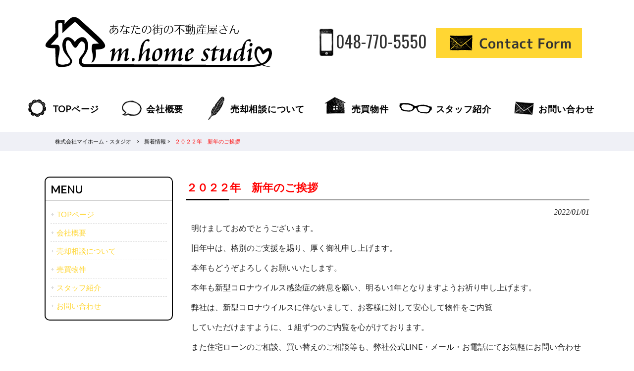

--- FILE ---
content_type: text/html; charset=UTF-8
request_url: https://www.m-homestudio.com/news/1631/
body_size: 9689
content:
<!DOCTYPE html>
<html dir="ltr" lang="ja" prefix="og: https://ogp.me/ns#">
<head>
<meta charset="UTF-8">
<meta name="viewport" content="width=device-width, user-scalable=yes, maximum-scale=1.0, minimum-scale=1.0">

<link rel="stylesheet" type="text/css" media="all" href="https://www.m-homestudio.com/wp-content/themes/mrp04/style.css">
<link rel="stylesheet" type="text/css" media="all" href="https://www.m-homestudio.com/wp-content/themes/mrp04-child/css/custom.css">
<link rel="stylesheet" type="text/css" media="all" href="https://www.m-homestudio.com/wp-content/themes/mrp04/css/animate.css">
<link rel="pingback" href="https://www.m-homestudio.com/xmlrpc.php">
<link href='https://fonts.googleapis.com/css?family=Oswald:400' rel='stylesheet' type='text/css'>
<!--[if lt IE 9]>
<script src="https://www.m-homestudio.com/wp-content/themes/mrp04/js/html5.js"></script>
<script src="https://www.m-homestudio.com/wp-content/themes/mrp04/js/css3-mediaqueries.js"></script>
<![endif]-->
	<style>img:is([sizes="auto" i], [sizes^="auto," i]) { contain-intrinsic-size: 3000px 1500px }</style>
	
		<!-- All in One SEO 4.9.0 - aioseo.com -->
		<title>２０２２年 新年のご挨拶 | 株式会社マイホーム・スタジオ</title>
	<meta name="description" content="明けましておめでとうございます。 旧年中は、格別のご支援を賜り、厚く御礼申し上げます。 本年もどうぞよろしくお" />
	<meta name="robots" content="max-image-preview:large" />
	<meta name="author" content="mo-mp0116"/>
	<link rel="canonical" href="https://www.m-homestudio.com/news/1631/" />
	<meta name="generator" content="All in One SEO (AIOSEO) 4.9.0" />
		<meta property="og:locale" content="ja_JP" />
		<meta property="og:site_name" content="株式会社マイホーム・スタジオ |" />
		<meta property="og:type" content="article" />
		<meta property="og:title" content="２０２２年 新年のご挨拶 | 株式会社マイホーム・スタジオ" />
		<meta property="og:description" content="明けましておめでとうございます。 旧年中は、格別のご支援を賜り、厚く御礼申し上げます。 本年もどうぞよろしくお" />
		<meta property="og:url" content="https://www.m-homestudio.com/news/1631/" />
		<meta property="article:published_time" content="2022-01-01T12:53:10+00:00" />
		<meta property="article:modified_time" content="2022-01-09T13:10:30+00:00" />
		<meta name="twitter:card" content="summary_large_image" />
		<meta name="twitter:title" content="２０２２年 新年のご挨拶 | 株式会社マイホーム・スタジオ" />
		<meta name="twitter:description" content="明けましておめでとうございます。 旧年中は、格別のご支援を賜り、厚く御礼申し上げます。 本年もどうぞよろしくお" />
		<script type="application/ld+json" class="aioseo-schema">
			{"@context":"https:\/\/schema.org","@graph":[{"@type":"BlogPosting","@id":"https:\/\/www.m-homestudio.com\/news\/1631\/#blogposting","name":"\uff12\uff10\uff12\uff12\u5e74 \u65b0\u5e74\u306e\u3054\u6328\u62f6 | \u682a\u5f0f\u4f1a\u793e\u30de\u30a4\u30db\u30fc\u30e0\u30fb\u30b9\u30bf\u30b8\u30aa","headline":"\uff12\uff10\uff12\uff12\u5e74\u3000\u65b0\u5e74\u306e\u3054\u6328\u62f6","author":{"@id":"https:\/\/www.m-homestudio.com\/author\/mo-mp0116\/#author"},"publisher":{"@id":"https:\/\/www.m-homestudio.com\/#organization"},"datePublished":"2022-01-01T21:53:10+09:00","dateModified":"2022-01-09T22:10:30+09:00","inLanguage":"ja","mainEntityOfPage":{"@id":"https:\/\/www.m-homestudio.com\/news\/1631\/#webpage"},"isPartOf":{"@id":"https:\/\/www.m-homestudio.com\/news\/1631\/#webpage"},"articleSection":"\u65b0\u7740\u60c5\u5831"},{"@type":"BreadcrumbList","@id":"https:\/\/www.m-homestudio.com\/news\/1631\/#breadcrumblist","itemListElement":[{"@type":"ListItem","@id":"https:\/\/www.m-homestudio.com#listItem","position":1,"name":"Home","item":"https:\/\/www.m-homestudio.com","nextItem":{"@type":"ListItem","@id":"https:\/\/www.m-homestudio.com\/news\/#listItem","name":"\u65b0\u7740\u60c5\u5831"}},{"@type":"ListItem","@id":"https:\/\/www.m-homestudio.com\/news\/#listItem","position":2,"name":"\u65b0\u7740\u60c5\u5831","item":"https:\/\/www.m-homestudio.com\/news\/","nextItem":{"@type":"ListItem","@id":"https:\/\/www.m-homestudio.com\/news\/1631\/#listItem","name":"\uff12\uff10\uff12\uff12\u5e74\u3000\u65b0\u5e74\u306e\u3054\u6328\u62f6"},"previousItem":{"@type":"ListItem","@id":"https:\/\/www.m-homestudio.com#listItem","name":"Home"}},{"@type":"ListItem","@id":"https:\/\/www.m-homestudio.com\/news\/1631\/#listItem","position":3,"name":"\uff12\uff10\uff12\uff12\u5e74\u3000\u65b0\u5e74\u306e\u3054\u6328\u62f6","previousItem":{"@type":"ListItem","@id":"https:\/\/www.m-homestudio.com\/news\/#listItem","name":"\u65b0\u7740\u60c5\u5831"}}]},{"@type":"Organization","@id":"https:\/\/www.m-homestudio.com\/#organization","name":"\u682a\u5f0f\u4f1a\u793e\u30de\u30a4\u30db\u30fc\u30e0\u30fb\u30b9\u30bf\u30b8\u30aa","url":"https:\/\/www.m-homestudio.com\/"},{"@type":"Person","@id":"https:\/\/www.m-homestudio.com\/author\/mo-mp0116\/#author","url":"https:\/\/www.m-homestudio.com\/author\/mo-mp0116\/","name":"mo-mp0116","image":{"@type":"ImageObject","@id":"https:\/\/www.m-homestudio.com\/news\/1631\/#authorImage","url":"https:\/\/secure.gravatar.com\/avatar\/1adc7d1591ce9abaa0ce415634d9f1043dffc2e05b8acfcb0e9fc65d60bb2dda?s=96&d=mm&r=g","width":96,"height":96,"caption":"mo-mp0116"}},{"@type":"WebPage","@id":"https:\/\/www.m-homestudio.com\/news\/1631\/#webpage","url":"https:\/\/www.m-homestudio.com\/news\/1631\/","name":"\uff12\uff10\uff12\uff12\u5e74 \u65b0\u5e74\u306e\u3054\u6328\u62f6 | \u682a\u5f0f\u4f1a\u793e\u30de\u30a4\u30db\u30fc\u30e0\u30fb\u30b9\u30bf\u30b8\u30aa","description":"\u660e\u3051\u307e\u3057\u3066\u304a\u3081\u3067\u3068\u3046\u3054\u3056\u3044\u307e\u3059\u3002 \u65e7\u5e74\u4e2d\u306f\u3001\u683c\u5225\u306e\u3054\u652f\u63f4\u3092\u8cdc\u308a\u3001\u539a\u304f\u5fa1\u793c\u7533\u3057\u4e0a\u3052\u307e\u3059\u3002 \u672c\u5e74\u3082\u3069\u3046\u305e\u3088\u308d\u3057\u304f\u304a","inLanguage":"ja","isPartOf":{"@id":"https:\/\/www.m-homestudio.com\/#website"},"breadcrumb":{"@id":"https:\/\/www.m-homestudio.com\/news\/1631\/#breadcrumblist"},"author":{"@id":"https:\/\/www.m-homestudio.com\/author\/mo-mp0116\/#author"},"creator":{"@id":"https:\/\/www.m-homestudio.com\/author\/mo-mp0116\/#author"},"datePublished":"2022-01-01T21:53:10+09:00","dateModified":"2022-01-09T22:10:30+09:00"},{"@type":"WebSite","@id":"https:\/\/www.m-homestudio.com\/#website","url":"https:\/\/www.m-homestudio.com\/","name":"\u682a\u5f0f\u4f1a\u793e\u30de\u30a4\u30db\u30fc\u30e0\u30fb\u30b9\u30bf\u30b8\u30aa","inLanguage":"ja","publisher":{"@id":"https:\/\/www.m-homestudio.com\/#organization"}}]}
		</script>
		<!-- All in One SEO -->

<script type="text/javascript">
/* <![CDATA[ */
window._wpemojiSettings = {"baseUrl":"https:\/\/s.w.org\/images\/core\/emoji\/16.0.1\/72x72\/","ext":".png","svgUrl":"https:\/\/s.w.org\/images\/core\/emoji\/16.0.1\/svg\/","svgExt":".svg","source":{"concatemoji":"https:\/\/www.m-homestudio.com\/wp-includes\/js\/wp-emoji-release.min.js"}};
/*! This file is auto-generated */
!function(s,n){var o,i,e;function c(e){try{var t={supportTests:e,timestamp:(new Date).valueOf()};sessionStorage.setItem(o,JSON.stringify(t))}catch(e){}}function p(e,t,n){e.clearRect(0,0,e.canvas.width,e.canvas.height),e.fillText(t,0,0);var t=new Uint32Array(e.getImageData(0,0,e.canvas.width,e.canvas.height).data),a=(e.clearRect(0,0,e.canvas.width,e.canvas.height),e.fillText(n,0,0),new Uint32Array(e.getImageData(0,0,e.canvas.width,e.canvas.height).data));return t.every(function(e,t){return e===a[t]})}function u(e,t){e.clearRect(0,0,e.canvas.width,e.canvas.height),e.fillText(t,0,0);for(var n=e.getImageData(16,16,1,1),a=0;a<n.data.length;a++)if(0!==n.data[a])return!1;return!0}function f(e,t,n,a){switch(t){case"flag":return n(e,"\ud83c\udff3\ufe0f\u200d\u26a7\ufe0f","\ud83c\udff3\ufe0f\u200b\u26a7\ufe0f")?!1:!n(e,"\ud83c\udde8\ud83c\uddf6","\ud83c\udde8\u200b\ud83c\uddf6")&&!n(e,"\ud83c\udff4\udb40\udc67\udb40\udc62\udb40\udc65\udb40\udc6e\udb40\udc67\udb40\udc7f","\ud83c\udff4\u200b\udb40\udc67\u200b\udb40\udc62\u200b\udb40\udc65\u200b\udb40\udc6e\u200b\udb40\udc67\u200b\udb40\udc7f");case"emoji":return!a(e,"\ud83e\udedf")}return!1}function g(e,t,n,a){var r="undefined"!=typeof WorkerGlobalScope&&self instanceof WorkerGlobalScope?new OffscreenCanvas(300,150):s.createElement("canvas"),o=r.getContext("2d",{willReadFrequently:!0}),i=(o.textBaseline="top",o.font="600 32px Arial",{});return e.forEach(function(e){i[e]=t(o,e,n,a)}),i}function t(e){var t=s.createElement("script");t.src=e,t.defer=!0,s.head.appendChild(t)}"undefined"!=typeof Promise&&(o="wpEmojiSettingsSupports",i=["flag","emoji"],n.supports={everything:!0,everythingExceptFlag:!0},e=new Promise(function(e){s.addEventListener("DOMContentLoaded",e,{once:!0})}),new Promise(function(t){var n=function(){try{var e=JSON.parse(sessionStorage.getItem(o));if("object"==typeof e&&"number"==typeof e.timestamp&&(new Date).valueOf()<e.timestamp+604800&&"object"==typeof e.supportTests)return e.supportTests}catch(e){}return null}();if(!n){if("undefined"!=typeof Worker&&"undefined"!=typeof OffscreenCanvas&&"undefined"!=typeof URL&&URL.createObjectURL&&"undefined"!=typeof Blob)try{var e="postMessage("+g.toString()+"("+[JSON.stringify(i),f.toString(),p.toString(),u.toString()].join(",")+"));",a=new Blob([e],{type:"text/javascript"}),r=new Worker(URL.createObjectURL(a),{name:"wpTestEmojiSupports"});return void(r.onmessage=function(e){c(n=e.data),r.terminate(),t(n)})}catch(e){}c(n=g(i,f,p,u))}t(n)}).then(function(e){for(var t in e)n.supports[t]=e[t],n.supports.everything=n.supports.everything&&n.supports[t],"flag"!==t&&(n.supports.everythingExceptFlag=n.supports.everythingExceptFlag&&n.supports[t]);n.supports.everythingExceptFlag=n.supports.everythingExceptFlag&&!n.supports.flag,n.DOMReady=!1,n.readyCallback=function(){n.DOMReady=!0}}).then(function(){return e}).then(function(){var e;n.supports.everything||(n.readyCallback(),(e=n.source||{}).concatemoji?t(e.concatemoji):e.wpemoji&&e.twemoji&&(t(e.twemoji),t(e.wpemoji)))}))}((window,document),window._wpemojiSettings);
/* ]]> */
</script>
<style id='wp-emoji-styles-inline-css' type='text/css'>

	img.wp-smiley, img.emoji {
		display: inline !important;
		border: none !important;
		box-shadow: none !important;
		height: 1em !important;
		width: 1em !important;
		margin: 0 0.07em !important;
		vertical-align: -0.1em !important;
		background: none !important;
		padding: 0 !important;
	}
</style>
<link rel='stylesheet' id='wp-block-library-css' href='https://www.m-homestudio.com/wp-includes/css/dist/block-library/style.min.css' type='text/css' media='all' />
<style id='classic-theme-styles-inline-css' type='text/css'>
/*! This file is auto-generated */
.wp-block-button__link{color:#fff;background-color:#32373c;border-radius:9999px;box-shadow:none;text-decoration:none;padding:calc(.667em + 2px) calc(1.333em + 2px);font-size:1.125em}.wp-block-file__button{background:#32373c;color:#fff;text-decoration:none}
</style>
<link rel='stylesheet' id='aioseo/css/src/vue/standalone/blocks/table-of-contents/global.scss-css' href='https://www.m-homestudio.com/wp-content/plugins/all-in-one-seo-pack/dist/Lite/assets/css/table-of-contents/global.e90f6d47.css' type='text/css' media='all' />
<style id='global-styles-inline-css' type='text/css'>
:root{--wp--preset--aspect-ratio--square: 1;--wp--preset--aspect-ratio--4-3: 4/3;--wp--preset--aspect-ratio--3-4: 3/4;--wp--preset--aspect-ratio--3-2: 3/2;--wp--preset--aspect-ratio--2-3: 2/3;--wp--preset--aspect-ratio--16-9: 16/9;--wp--preset--aspect-ratio--9-16: 9/16;--wp--preset--color--black: #000000;--wp--preset--color--cyan-bluish-gray: #abb8c3;--wp--preset--color--white: #ffffff;--wp--preset--color--pale-pink: #f78da7;--wp--preset--color--vivid-red: #cf2e2e;--wp--preset--color--luminous-vivid-orange: #ff6900;--wp--preset--color--luminous-vivid-amber: #fcb900;--wp--preset--color--light-green-cyan: #7bdcb5;--wp--preset--color--vivid-green-cyan: #00d084;--wp--preset--color--pale-cyan-blue: #8ed1fc;--wp--preset--color--vivid-cyan-blue: #0693e3;--wp--preset--color--vivid-purple: #9b51e0;--wp--preset--gradient--vivid-cyan-blue-to-vivid-purple: linear-gradient(135deg,rgba(6,147,227,1) 0%,rgb(155,81,224) 100%);--wp--preset--gradient--light-green-cyan-to-vivid-green-cyan: linear-gradient(135deg,rgb(122,220,180) 0%,rgb(0,208,130) 100%);--wp--preset--gradient--luminous-vivid-amber-to-luminous-vivid-orange: linear-gradient(135deg,rgba(252,185,0,1) 0%,rgba(255,105,0,1) 100%);--wp--preset--gradient--luminous-vivid-orange-to-vivid-red: linear-gradient(135deg,rgba(255,105,0,1) 0%,rgb(207,46,46) 100%);--wp--preset--gradient--very-light-gray-to-cyan-bluish-gray: linear-gradient(135deg,rgb(238,238,238) 0%,rgb(169,184,195) 100%);--wp--preset--gradient--cool-to-warm-spectrum: linear-gradient(135deg,rgb(74,234,220) 0%,rgb(151,120,209) 20%,rgb(207,42,186) 40%,rgb(238,44,130) 60%,rgb(251,105,98) 80%,rgb(254,248,76) 100%);--wp--preset--gradient--blush-light-purple: linear-gradient(135deg,rgb(255,206,236) 0%,rgb(152,150,240) 100%);--wp--preset--gradient--blush-bordeaux: linear-gradient(135deg,rgb(254,205,165) 0%,rgb(254,45,45) 50%,rgb(107,0,62) 100%);--wp--preset--gradient--luminous-dusk: linear-gradient(135deg,rgb(255,203,112) 0%,rgb(199,81,192) 50%,rgb(65,88,208) 100%);--wp--preset--gradient--pale-ocean: linear-gradient(135deg,rgb(255,245,203) 0%,rgb(182,227,212) 50%,rgb(51,167,181) 100%);--wp--preset--gradient--electric-grass: linear-gradient(135deg,rgb(202,248,128) 0%,rgb(113,206,126) 100%);--wp--preset--gradient--midnight: linear-gradient(135deg,rgb(2,3,129) 0%,rgb(40,116,252) 100%);--wp--preset--font-size--small: 13px;--wp--preset--font-size--medium: 20px;--wp--preset--font-size--large: 36px;--wp--preset--font-size--x-large: 42px;--wp--preset--spacing--20: 0.44rem;--wp--preset--spacing--30: 0.67rem;--wp--preset--spacing--40: 1rem;--wp--preset--spacing--50: 1.5rem;--wp--preset--spacing--60: 2.25rem;--wp--preset--spacing--70: 3.38rem;--wp--preset--spacing--80: 5.06rem;--wp--preset--shadow--natural: 6px 6px 9px rgba(0, 0, 0, 0.2);--wp--preset--shadow--deep: 12px 12px 50px rgba(0, 0, 0, 0.4);--wp--preset--shadow--sharp: 6px 6px 0px rgba(0, 0, 0, 0.2);--wp--preset--shadow--outlined: 6px 6px 0px -3px rgba(255, 255, 255, 1), 6px 6px rgba(0, 0, 0, 1);--wp--preset--shadow--crisp: 6px 6px 0px rgba(0, 0, 0, 1);}:where(.is-layout-flex){gap: 0.5em;}:where(.is-layout-grid){gap: 0.5em;}body .is-layout-flex{display: flex;}.is-layout-flex{flex-wrap: wrap;align-items: center;}.is-layout-flex > :is(*, div){margin: 0;}body .is-layout-grid{display: grid;}.is-layout-grid > :is(*, div){margin: 0;}:where(.wp-block-columns.is-layout-flex){gap: 2em;}:where(.wp-block-columns.is-layout-grid){gap: 2em;}:where(.wp-block-post-template.is-layout-flex){gap: 1.25em;}:where(.wp-block-post-template.is-layout-grid){gap: 1.25em;}.has-black-color{color: var(--wp--preset--color--black) !important;}.has-cyan-bluish-gray-color{color: var(--wp--preset--color--cyan-bluish-gray) !important;}.has-white-color{color: var(--wp--preset--color--white) !important;}.has-pale-pink-color{color: var(--wp--preset--color--pale-pink) !important;}.has-vivid-red-color{color: var(--wp--preset--color--vivid-red) !important;}.has-luminous-vivid-orange-color{color: var(--wp--preset--color--luminous-vivid-orange) !important;}.has-luminous-vivid-amber-color{color: var(--wp--preset--color--luminous-vivid-amber) !important;}.has-light-green-cyan-color{color: var(--wp--preset--color--light-green-cyan) !important;}.has-vivid-green-cyan-color{color: var(--wp--preset--color--vivid-green-cyan) !important;}.has-pale-cyan-blue-color{color: var(--wp--preset--color--pale-cyan-blue) !important;}.has-vivid-cyan-blue-color{color: var(--wp--preset--color--vivid-cyan-blue) !important;}.has-vivid-purple-color{color: var(--wp--preset--color--vivid-purple) !important;}.has-black-background-color{background-color: var(--wp--preset--color--black) !important;}.has-cyan-bluish-gray-background-color{background-color: var(--wp--preset--color--cyan-bluish-gray) !important;}.has-white-background-color{background-color: var(--wp--preset--color--white) !important;}.has-pale-pink-background-color{background-color: var(--wp--preset--color--pale-pink) !important;}.has-vivid-red-background-color{background-color: var(--wp--preset--color--vivid-red) !important;}.has-luminous-vivid-orange-background-color{background-color: var(--wp--preset--color--luminous-vivid-orange) !important;}.has-luminous-vivid-amber-background-color{background-color: var(--wp--preset--color--luminous-vivid-amber) !important;}.has-light-green-cyan-background-color{background-color: var(--wp--preset--color--light-green-cyan) !important;}.has-vivid-green-cyan-background-color{background-color: var(--wp--preset--color--vivid-green-cyan) !important;}.has-pale-cyan-blue-background-color{background-color: var(--wp--preset--color--pale-cyan-blue) !important;}.has-vivid-cyan-blue-background-color{background-color: var(--wp--preset--color--vivid-cyan-blue) !important;}.has-vivid-purple-background-color{background-color: var(--wp--preset--color--vivid-purple) !important;}.has-black-border-color{border-color: var(--wp--preset--color--black) !important;}.has-cyan-bluish-gray-border-color{border-color: var(--wp--preset--color--cyan-bluish-gray) !important;}.has-white-border-color{border-color: var(--wp--preset--color--white) !important;}.has-pale-pink-border-color{border-color: var(--wp--preset--color--pale-pink) !important;}.has-vivid-red-border-color{border-color: var(--wp--preset--color--vivid-red) !important;}.has-luminous-vivid-orange-border-color{border-color: var(--wp--preset--color--luminous-vivid-orange) !important;}.has-luminous-vivid-amber-border-color{border-color: var(--wp--preset--color--luminous-vivid-amber) !important;}.has-light-green-cyan-border-color{border-color: var(--wp--preset--color--light-green-cyan) !important;}.has-vivid-green-cyan-border-color{border-color: var(--wp--preset--color--vivid-green-cyan) !important;}.has-pale-cyan-blue-border-color{border-color: var(--wp--preset--color--pale-cyan-blue) !important;}.has-vivid-cyan-blue-border-color{border-color: var(--wp--preset--color--vivid-cyan-blue) !important;}.has-vivid-purple-border-color{border-color: var(--wp--preset--color--vivid-purple) !important;}.has-vivid-cyan-blue-to-vivid-purple-gradient-background{background: var(--wp--preset--gradient--vivid-cyan-blue-to-vivid-purple) !important;}.has-light-green-cyan-to-vivid-green-cyan-gradient-background{background: var(--wp--preset--gradient--light-green-cyan-to-vivid-green-cyan) !important;}.has-luminous-vivid-amber-to-luminous-vivid-orange-gradient-background{background: var(--wp--preset--gradient--luminous-vivid-amber-to-luminous-vivid-orange) !important;}.has-luminous-vivid-orange-to-vivid-red-gradient-background{background: var(--wp--preset--gradient--luminous-vivid-orange-to-vivid-red) !important;}.has-very-light-gray-to-cyan-bluish-gray-gradient-background{background: var(--wp--preset--gradient--very-light-gray-to-cyan-bluish-gray) !important;}.has-cool-to-warm-spectrum-gradient-background{background: var(--wp--preset--gradient--cool-to-warm-spectrum) !important;}.has-blush-light-purple-gradient-background{background: var(--wp--preset--gradient--blush-light-purple) !important;}.has-blush-bordeaux-gradient-background{background: var(--wp--preset--gradient--blush-bordeaux) !important;}.has-luminous-dusk-gradient-background{background: var(--wp--preset--gradient--luminous-dusk) !important;}.has-pale-ocean-gradient-background{background: var(--wp--preset--gradient--pale-ocean) !important;}.has-electric-grass-gradient-background{background: var(--wp--preset--gradient--electric-grass) !important;}.has-midnight-gradient-background{background: var(--wp--preset--gradient--midnight) !important;}.has-small-font-size{font-size: var(--wp--preset--font-size--small) !important;}.has-medium-font-size{font-size: var(--wp--preset--font-size--medium) !important;}.has-large-font-size{font-size: var(--wp--preset--font-size--large) !important;}.has-x-large-font-size{font-size: var(--wp--preset--font-size--x-large) !important;}
:where(.wp-block-post-template.is-layout-flex){gap: 1.25em;}:where(.wp-block-post-template.is-layout-grid){gap: 1.25em;}
:where(.wp-block-columns.is-layout-flex){gap: 2em;}:where(.wp-block-columns.is-layout-grid){gap: 2em;}
:root :where(.wp-block-pullquote){font-size: 1.5em;line-height: 1.6;}
</style>
<link rel='stylesheet' id='contact-form-7-css' href='https://www.m-homestudio.com/wp-content/plugins/contact-form-7/includes/css/styles.css' type='text/css' media='all' />
<link rel='stylesheet' id='scroll-top-css-css' href='https://www.m-homestudio.com/wp-content/plugins/scroll-top/assets/css/scroll-top.css' type='text/css' media='all' />
<link rel='stylesheet' id='wc-shortcodes-style-css' href='https://www.m-homestudio.com/wp-content/plugins/wc-shortcodes/public/assets/css/style.css' type='text/css' media='all' />
<link rel='stylesheet' id='morph-child-style-css' href='https://www.m-homestudio.com/wp-content/themes/mrp04-child/style.css' type='text/css' media='all' />
<link rel='stylesheet' id='iajcf-frontend-css' href='https://www.m-homestudio.com/wp-content/plugins/morph-extension-system/extensions/image-auth-japanese-version-for-contactform7/css/frontend.css' type='text/css' media='all' />
<link rel='stylesheet' id='wordpresscanvas-font-awesome-css' href='https://www.m-homestudio.com/wp-content/plugins/wc-shortcodes/public/assets/css/font-awesome.min.css' type='text/css' media='all' />
<script type="text/javascript" src="https://www.m-homestudio.com/wp-includes/js/jquery/jquery.min.js" id="jquery-core-js"></script>
<script type="text/javascript" src="https://www.m-homestudio.com/wp-includes/js/jquery/jquery-migrate.min.js" id="jquery-migrate-js"></script>
<link rel="https://api.w.org/" href="https://www.m-homestudio.com/wp-json/" /><link rel="alternate" title="JSON" type="application/json" href="https://www.m-homestudio.com/wp-json/wp/v2/posts/1631" /><link rel="alternate" title="oEmbed (JSON)" type="application/json+oembed" href="https://www.m-homestudio.com/wp-json/oembed/1.0/embed?url=https%3A%2F%2Fwww.m-homestudio.com%2Fnews%2F1631%2F" />
<link rel="alternate" title="oEmbed (XML)" type="text/xml+oembed" href="https://www.m-homestudio.com/wp-json/oembed/1.0/embed?url=https%3A%2F%2Fwww.m-homestudio.com%2Fnews%2F1631%2F&#038;format=xml" />
<!-- Scroll To Top -->
<style id="scrolltop-custom-style">
		#scrollUp {border-radius:3px;opacity:0.7;bottom:20px;right:20px;background:#000000;;}
		#scrollUp:hover{opacity:1;}
        .top-icon{stroke:#ffffff;}
        
		
		</style>
<!-- End Scroll Top - https://wordpress.org/plugins/scroll-top/ -->
<!-- Analytics by WP Statistics - https://wp-statistics.com -->
<script src="https://www.m-homestudio.com/wp-content/themes/mrp04/js/jquery-1.9.0.min.js"></script><script src="https://www.m-homestudio.com/wp-content/themes/mrp04/js/nav-accord.js"></script>
<script src="https://www.m-homestudio.com/wp-content/themes/mrp04/js/smoothscroll.js"></script>
<script src="https://www.m-homestudio.com/wp-content/themes/mrp04/js/wow.min.js"></script>
<script src="https://www.m-homestudio.com/wp-content/themes/mrp04/js/effect.js"></script>
<script src="https://www.m-homestudio.com/wp-content/themes/mrp04/js/css_browser_selector.js"></script>
<script src="https://www.m-homestudio.com/wp-content/themes/mrp04-child/js/gallery.js"></script> 
</head>
<body class="wp-singular post-template-default single single-post postid-1631 single-format-standard wp-theme-mrp04 wp-child-theme-mrp04-child metaslider-plugin wc-shortcodes-font-awesome-enabled cat-news">


<header id="header" role="banner">

	<div class="inner">
		<div id="header-layout">
			<div class="logo"><a href="https://www.m-homestudio.com/" title="株式会社マイホーム・スタジオ" rel="home">
				<img src="https://www.m-homestudio.com/struct/wp-content/uploads/logo2.png" alt="株式会社マイホーム・スタジオ">				</a></div>
					<div class="contact">
	<div id="headerInfo">			<div class="float">
				<div class="tel"><p><img src="https://www.m-homestudio.com/wp-content/themes/mrp04-child/images/telicon00.png" width="28" height="55" alt="Tel">048-770-5550</p>
				</div>
						<div class="mail"><a href="/contact/" class="btn"><img src="https://www.m-homestudio.com/wp-content/themes/mrp04-child/images/mail.png" width="295" height="60" alt="メールでのお問い合わせはこちら"></a>
				</div>
		</div>
</div></div>		</div>
	</div>
</header>
<!-- nav -->

<nav id="mainNav" class="site-header">
	<div class="inner"> <a class="menu" id="menu"><span>MENU</span></a>
		<div class="panel nav-effect">
			<ul><li id="menu-item-5" class="icon-top menu-item menu-item-type-post_type menu-item-object-page menu-item-home"><a href="https://www.m-homestudio.com/"><b>TOPページ</b></a></li>
<li id="menu-item-69" class="icon-company menu-item menu-item-type-post_type menu-item-object-page"><a href="https://www.m-homestudio.com/about/"><b>会社概要</b></a></li>
<li id="menu-item-66" class="icon-business menu-item menu-item-type-post_type menu-item-object-page"><a href="https://www.m-homestudio.com/service/"><b>売却相談について</b></a></li>
<li id="menu-item-339" class="icon-home menu-item menu-item-type-custom menu-item-object-custom"><a href="/property/buy/"><b>売買物件</b></a></li>
<li id="menu-item-67" class="icon-staff menu-item menu-item-type-post_type menu-item-object-page"><a href="https://www.m-homestudio.com/staff/"><b>スタッフ紹介</b></a></li>
<li id="menu-item-70" class="icon-contact menu-item menu-item-type-post_type menu-item-object-page"><a href="https://www.m-homestudio.com/contact/"><b>お問い合わせ</b></a></li>
</ul>		</div>
	</div>
</nav>
<!-- end/nav -->
	<!-- breadcrumb -->

	<div id="breadcrumb" class="clearfix">
		<ul>
			<li itemscope itemtype="http://data-vocabulary.org/Breadcrumb"><a itemprop="url" href="https://www.m-homestudio.com/">
				株式会社マイホーム・スタジオ			</a></li>
			
				<li>&gt;</li>
			
				 <li><a href='https://www.m-homestudio.com/category/news/'>新着情報</a>  &gt;</li> <li><font color="red">２０２２年　新年のご挨拶</font></li>
					</ul>
	</div>


<!-- end/breadcrumb -->
<div id="wrapper">
<div id="content" >
<!--single-->
																														<section>
		<article id="post-1631" class="content">
		<header>
			<h1 class="title first"><span>
				<font color="red">２０２２年　新年のご挨拶</font>				</span></h1>
			<p class="dateLabel">
				<time datetime="2022-01-01">
					2022/01/01				</time>
		</header>
		<div class="post">
			<p>明けましておめでとうございます。</p>
<p>旧年中は、格別のご支援を賜り、厚く御礼申し上げます。</p>
<p><span>本年もどうぞよろしくお願いいたします。</span></p>
<p>本年も新型コロナウイルス感染症の終息を願い、明るい1年となりますようお祈り申し上げます。</p>
<p>弊社は、新型コロナウイルスに伴ないまして、お客様に対して安心して物件をご内覧</p>
<p>していただけますように、１組ずつのご内覧を心がけております。</p>
<p>また住宅ローンのご相談、買い替えのご相談等も、弊社公式LINE・メール・お電話にてお気軽にお問い合わせください。</p>
<p>&nbsp;</p>
<p>株式会社マイホーム・スタジオ　公式LINE</p>
<p><a href="http://nav.cx/8u8Y415">http://nav.cx/8u8Y415</a></p>			<!-- social -->
						<!-- end/social --> 
		</div>
			</article>
		<div class="pagenav"> <span class="prev">
		<a href="https://www.m-homestudio.com/news/%e2%98%86%e7%89%a9%e4%bb%b6%e3%82%92%e3%81%8a%e6%8e%a2%e3%81%97%e3%83%bb%e8%b2%b7%e3%81%84%e6%9b%bf%e3%81%88%e3%83%bb%e5%a3%b2%e5%8d%b4%e3%83%bb%e4%bd%8f%e5%ae%85%e3%83%ad%e3%83%bc%e3%83%b3%e3%81%ae/" rel="prev">&laquo; 前のページ</a>		</span> <span class="next">
		<a href="https://www.m-homestudio.com/news/%ef%bd%9e%e4%bd%8f%e5%ae%85%e3%81%94%e8%b3%bc%e5%85%a5%e3%82%92%e8%80%83%e3%81%88%e3%81%a6%e3%81%84%e3%82%8b%e7%9a%86%e6%a7%98%e3%81%b8%ef%bd%9e%e3%80%80%e4%bd%8f%e5%ae%85%e3%83%ad%e3%83%bc%e3%83%b3/" rel="next">後のページ &raquo;</a>		</span> </div>
	</section>
</div>
<!-- / content -->
<aside id="sidebar">
			<section id="nav_menu-3" class="widget widget_nav_menu"><h2><span>MENU</span></h2><div class="menu-global-menu-container"><ul id="menu-global-menu-1" class="menu"><li id="menu-item-5" class="icon-top menu-item menu-item-type-post_type menu-item-object-page menu-item-home menu-item-5"><a href="https://www.m-homestudio.com/">TOPページ</a></li>
<li id="menu-item-69" class="icon-company menu-item menu-item-type-post_type menu-item-object-page menu-item-69"><a href="https://www.m-homestudio.com/about/">会社概要</a></li>
<li id="menu-item-66" class="icon-business menu-item menu-item-type-post_type menu-item-object-page menu-item-66"><a href="https://www.m-homestudio.com/service/">売却相談について</a></li>
<li id="menu-item-339" class="icon-home menu-item menu-item-type-custom menu-item-object-custom menu-item-339"><a href="/property/buy/">売買物件</a></li>
<li id="menu-item-67" class="icon-staff menu-item menu-item-type-post_type menu-item-object-page menu-item-67"><a href="https://www.m-homestudio.com/staff/">スタッフ紹介</a></li>
<li id="menu-item-70" class="icon-contact menu-item menu-item-type-post_type menu-item-object-page menu-item-70"><a href="https://www.m-homestudio.com/contact/">お問い合わせ</a></li>
</ul></div></section></aside></div>
<!-- / wrapper -->

<footer id="footer">
	<div class="inner">
		<div class="float">
			<div class="col-l">
				<p id="footerLogo"><a href="https://www.m-homestudio.com/" title="株式会社マイホーム・スタジオ" rel="home">
					<img src="https://www.m-homestudio.com/struct/wp-content/uploads/logo-1w.png" alt="株式会社マイホーム・スタジオ"></a></p>
				<div class="footcaption">
<p class="footeradd">Address<br>〒362-0034 <br>埼玉県上尾市愛宕1丁目16-13 ルミエール上尾7F</p>
<p class="footertel"><p class="foot-tel"><img src="/struct/wp-content/uploads/foot-tel.png" width="22" height="43" class="foot-tel" />048-770-5550</p><p><a href="/contact/" class="btn"><img src="/struct/wp-content/uploads/footer_mail.png" width="328" height="60" alt="メールでのお問い合わせはこちら"></a></p></p>
</div>

			</div>
			<div class="col-r">
				<iframe src="https://www.google.com/maps/embed?pb=!1m14!1m8!1m3!1d6458.050347633353!2d139.593112!3d35.97081!3m2!1i1024!2i768!4f13.1!3m3!1m2!1s0x6018c561c6036bd5%3A0xcc7f2b88a39fce6c!2z44Or44Of44Ko44O844Or5LiK5bC-!5e0!3m2!1sja!2sus!4v1731312995105!5m2!1sja!2sus" width="100%" height="300" style="border:0;" allowfullscreen="" loading="lazy" referrerpolicy="no-referrer-when-downgrade"></iframe>
			</div>
		</div>
		
		<div class="footnav">
		<ul><li id="menu-item-34" class="menu-item menu-item-type-post_type menu-item-object-page menu-item-34"><a href="https://www.m-homestudio.com/sitemap/">サイトマップ</a></li>
<li id="menu-item-35" class="menu-item menu-item-type-post_type menu-item-object-page menu-item-35"><a href="https://www.m-homestudio.com/privacy/">プライバシーポリシー</a></li>
</ul>		</div>
	</div>
</footer>
<!-- / footer -->
<p id="copyright">Copyright &copy; 2025 株式会社マイホーム・スタジオ All rights Reserved.</p>
<script type="speculationrules">
{"prefetch":[{"source":"document","where":{"and":[{"href_matches":"\/*"},{"not":{"href_matches":["\/wp-*.php","\/wp-admin\/*","\/wp-content\/uploads\/*","\/wp-content\/*","\/wp-content\/plugins\/*","\/wp-content\/themes\/mrp04-child\/*","\/wp-content\/themes\/mrp04\/*","\/*\\?(.+)"]}},{"not":{"selector_matches":"a[rel~=\"nofollow\"]"}},{"not":{"selector_matches":".no-prefetch, .no-prefetch a"}}]},"eagerness":"conservative"}]}
</script>
<script type="module"  src="https://www.m-homestudio.com/wp-content/plugins/all-in-one-seo-pack/dist/Lite/assets/table-of-contents.95d0dfce.js" id="aioseo/js/src/vue/standalone/blocks/table-of-contents/frontend.js-js"></script>
<script type="text/javascript" src="https://www.m-homestudio.com/wp-includes/js/dist/hooks.min.js" id="wp-hooks-js"></script>
<script type="text/javascript" src="https://www.m-homestudio.com/wp-includes/js/dist/i18n.min.js" id="wp-i18n-js"></script>
<script type="text/javascript" id="wp-i18n-js-after">
/* <![CDATA[ */
wp.i18n.setLocaleData( { 'text direction\u0004ltr': [ 'ltr' ] } );
/* ]]> */
</script>
<script type="text/javascript" src="https://www.m-homestudio.com/wp-content/plugins/contact-form-7/includes/swv/js/index.js" id="swv-js"></script>
<script type="text/javascript" id="contact-form-7-js-translations">
/* <![CDATA[ */
( function( domain, translations ) {
	var localeData = translations.locale_data[ domain ] || translations.locale_data.messages;
	localeData[""].domain = domain;
	wp.i18n.setLocaleData( localeData, domain );
} )( "contact-form-7", {"translation-revision-date":"2025-10-29 09:23:50+0000","generator":"GlotPress\/4.0.3","domain":"messages","locale_data":{"messages":{"":{"domain":"messages","plural-forms":"nplurals=1; plural=0;","lang":"ja_JP"},"This contact form is placed in the wrong place.":["\u3053\u306e\u30b3\u30f3\u30bf\u30af\u30c8\u30d5\u30a9\u30fc\u30e0\u306f\u9593\u9055\u3063\u305f\u4f4d\u7f6e\u306b\u7f6e\u304b\u308c\u3066\u3044\u307e\u3059\u3002"],"Error:":["\u30a8\u30e9\u30fc:"]}},"comment":{"reference":"includes\/js\/index.js"}} );
/* ]]> */
</script>
<script type="text/javascript" id="contact-form-7-js-before">
/* <![CDATA[ */
var wpcf7 = {
    "api": {
        "root": "https:\/\/www.m-homestudio.com\/wp-json\/",
        "namespace": "contact-form-7\/v1"
    },
    "cached": 1
};
/* ]]> */
</script>
<script type="text/javascript" src="https://www.m-homestudio.com/wp-content/plugins/contact-form-7/includes/js/index.js" id="contact-form-7-js"></script>
<script type="text/javascript" async defer src="https://www.m-homestudio.com/wp-content/plugins/scroll-top/assets/js/jquery.scrollUp.min.js" id="scroll-top-js-js"></script>
<script type="text/javascript" src="https://www.m-homestudio.com/wp-includes/js/imagesloaded.min.js" id="imagesloaded-js"></script>
<script type="text/javascript" src="https://www.m-homestudio.com/wp-includes/js/masonry.min.js" id="masonry-js"></script>
<script type="text/javascript" src="https://www.m-homestudio.com/wp-includes/js/jquery/jquery.masonry.min.js" id="jquery-masonry-js"></script>
<script type="text/javascript" id="wc-shortcodes-rsvp-js-extra">
/* <![CDATA[ */
var WCShortcodes = {"ajaxurl":"https:\/\/www.m-homestudio.com\/wp-admin\/admin-ajax.php"};
/* ]]> */
</script>
<script type="text/javascript" src="https://www.m-homestudio.com/wp-content/plugins/wc-shortcodes/public/assets/js/rsvp.js" id="wc-shortcodes-rsvp-js"></script>

		<script id="scrolltop-custom-js">
		jQuery(document).ready(function($){
			$(window).load(function() {
				$.scrollUp({
					scrollSpeed: 300,
					animation: 'fade',
					scrollText: '<span class="scroll-top"><svg width="36px" height="36px" viewBox="0 0 24 24" xmlns="http://www.w3.org/2000/svg"><defs><style>.top-icon{fill:none;stroke-linecap:round;stroke-linejoin:bevel;stroke-width:1.5px;}</style></defs><g id="ic-chevron-top"><path class="top-icon" d="M16.78,14.2l-4.11-4.11a1,1,0,0,0-1.41,0l-4,4"/></g></svg></span>',
					scrollDistance: 300,
					scrollTarget: ''
				});
			});
		});
		</script>
<script>
  new WOW().init();
</script>
<script defer src="https://static.cloudflareinsights.com/beacon.min.js/vcd15cbe7772f49c399c6a5babf22c1241717689176015" integrity="sha512-ZpsOmlRQV6y907TI0dKBHq9Md29nnaEIPlkf84rnaERnq6zvWvPUqr2ft8M1aS28oN72PdrCzSjY4U6VaAw1EQ==" data-cf-beacon='{"version":"2024.11.0","token":"a948916f5fb84cdc98bb24c12b7a5b1a","r":1,"server_timing":{"name":{"cfCacheStatus":true,"cfEdge":true,"cfExtPri":true,"cfL4":true,"cfOrigin":true,"cfSpeedBrain":true},"location_startswith":null}}' crossorigin="anonymous"></script>
</body>
</html>

<!--
Performance optimized by W3 Total Cache. Learn more: https://www.boldgrid.com/w3-total-cache/


Served from: www.m-homestudio.com @ 2025-11-14 17:39:52 by W3 Total Cache
-->

--- FILE ---
content_type: text/css
request_url: https://www.m-homestudio.com/wp-content/themes/mrp04-child/style.css
body_size: 2909
content:
@charset "utf-8";
/*
Theme Name:mrp04-child
Template:mrp04
Version: 0.01
*/

a {
    color: #FFD634;
}
a:hover {
    color: rgba(255, 214, 52, 0.8);
}

#header{
	background: rgba(255,255,255,0.8);
}
#footer .inner{
	background: rgba(1,1,1,1.0);
}
#footer li a, .footeradd, .footertel{
	color:#ffffff;
}
p.foot-tel{
	color:#ffffff;
}
#footer .footnav ul{
	background: #111111;
}
#copyright{
    color: #ffffff;
    background: #000000;
}
/* ヘッダー
-------------------------------------------------------------- */
@media print, screen and (min-width: 1024px){
	#header .contact .float {
    /*float: right;*/
    position: relative;
    right: 0;
    /*top: 8%;*/
	}
	#header .logo img{
		max-height: 140px;
	}
	nav#mainNav ul li.current-menu-item a b, nav#mainNav ul li a:hover b, nav#mainNav ul li a:active b, nav#mainNav ul li.current-menu-parent a b{
	color: #030303;
    background: -webkit-linear-gradient(transparent 60%, #FFD634 60%);
    background: -o-linear-gradient(transparent 60%, #FFD634 60%);
    background: linear-gradient(transparent 60%, #FFD634 60%);
	}
}

/* グローバルナビ
-------------------------------------------------------------- */

@media print, screen and (min-width: 1024px){
	
	nav#mainNav {
	    background: rgba(255,255,255,0.9);
	}
	nav#mainNav ul li a{
		padding: 35px 35px 35px 60px;
	}

	nav#mainNav ul li.icon-top a:before {
		content: "";
		display: inline-block;
		background: url(/struct/wp-content/uploads/icon_top.png) no-repeat;
		width: 36px;
		height: 36px;
		position: absolute;
		top: 50%;
		left: 11px;
	    transform: translateY(-50%);
	}
	nav#mainNav ul li.icon-top li a:before,
	nav#mainNav ul li.icon-top.current-menu-item li a:before,
	nav#mainNav ul li.icon-top li a:hover:before,
	nav#mainNav ul li.icon-top li a:active:before,
	nav#mainNav ul li.icon-top.current-menu-parent li a:before,
	nav#mainNav ul li.icon-top.current-menu-ancestor li a:before{
		background: none;
	}
	
	nav#mainNav ul li.icon-home a:before {
		content: "";
		display: inline-block;
		background: url(/struct/wp-content/uploads/icon_home.png) no-repeat;
		width: 43px;
		height: 34px;
		position: absolute;
		top: 50%;
		left: 5px;
	    transform: translateY(-67%);
	}
	nav#mainNav ul li.icon-home li a:before,
	nav#mainNav ul li.icon-home.current-menu-item li a:before,
	nav#mainNav ul li.icon-home li a:hover:before,
	nav#mainNav ul li.icon-home li a:active:before,
	nav#mainNav ul li.icon-home.current-menu-parent li a:before,
	nav#mainNav ul li.icon-home.current-menu-ancestor li a:before{
		background: none;
	}

	nav#mainNav ul li.icon-company a:before {
		content: "";
		display: inline-block;
		background: url(/struct/wp-content/uploads/icon_company.png) no-repeat;
		width: 40px;
		height: 31px;
		position: absolute;
		top: 50%;
		left: 11px;
	    transform: translateY(-50%);
	}
	nav#mainNav ul li.icon-company li a:before,
	nav#mainNav ul li.icon-company.current-menu-item li a:before,
	nav#mainNav ul li.icon-company li a:hover:before,
	nav#mainNav ul li.icon-company li a:active:before,
	nav#mainNav ul li.icon-company.current-menu-parent li a:before,
	nav#mainNav ul li.icon-company.current-menu-ancestor li a:before{
		background: none;
	}

	nav#mainNav ul li.icon-business a:before {
		content: "";
		display: inline-block;
		background: url(/struct/wp-content/uploads/icon_business.png) no-repeat;
		width: 33px;
		height: 47px;
		position: absolute;
		top: 50%;
		left: 15px;
	    transform: translateY(-50%);
	}
	nav#mainNav ul li.icon-business li a:before,
	nav#mainNav ul li.icon-business.current-menu-item li a:before,
	nav#mainNav ul li.icon-business li a:hover:before,
	nav#mainNav ul li.icon-business li a:active:before,
	nav#mainNav ul li.icon-business.current-menu-parent li a:before,
	nav#mainNav ul li.icon-business.current-menu-ancestor li a:before{
		background: none;
	}

	nav#mainNav ul li.icon-staff a:before {
		content: "";
		display: inline-block;
		background: url(/struct/wp-content/uploads/icon_staff.png) no-repeat;
		width: 66px;
		height: 22px;
		position: absolute;
		top: 50%;
		left: -14px;
	    transform: translateY(-50%);
	}
	nav#mainNav ul li.icon-staff li a:before,
	nav#mainNav ul li.icon-staff.current-menu-item li a:before,
	nav#mainNav ul li.icon-staff li a:hover:before,
	nav#mainNav ul li.icon-staff li a:active:before,
	nav#mainNav ul li.icon-staff.current-menu-parent li a:before,
	nav#mainNav ul li.icon-staff.current-menu-ancestor li a:before{
		background: none;
	}
	
	nav#mainNav ul li.icon-contact a:before {
		content: "";
		display: inline-block;
		background: url(/struct/wp-content/uploads/icon_meil.png) no-repeat;
		width: 40px;
		height: 27px;
		position: absolute;
		top: 50%;
		left: 11px;
	    transform: translateY(-50%);
	}
	nav#mainNav ul li.icon-contact li a:before,
	nav#mainNav ul li.icon-contact.current-menu-item li a:before,
	nav#mainNav ul li.icon-contact li a:hover:before,
	nav#mainNav ul li.icon-contact li a:active:before,
	nav#mainNav ul li.icon-contact.current-menu-parent li a:before,
	nav#mainNav ul li.icon-contact.current-menu-ancestor li a:before{
		background: none;
	}
}
@media only screen and (max-width:1023px){
	nav#mainNav a.menu{
		background: url(../mrp04/images/micon/umicon5.png) no-repeat 6px 8px,rgba(1,1,1,1);
	    border: 1px solid #111111;
	}
}


/*フッター
---------------------------------------------------------------*/
#footer .float {
    width: 100%;
    max-width: 1240px;
	margin: 0 auto;
}
#footer .footnav ul {
    background: #000000;
    padding: 5px 0;
}
#footer .float {
    display: flex;
	justify-content: space-around;
	padding: 2% 0 1% 0;
}
#footer .col-r {
    flex-basis: 860px;
}
p.foot-tel {
    font-family: 'Oswald', Helvetica, sans-serif;
    font-size: 230%;
    padding: 0 0 10px 0;
}
img.foot-tel {
    padding: 0px 10px 10px 10px;
	vertical-align: middle;
}
.footcaption{
	padding-top: 15px;
}
@media only screen and (max-width:640px){
	#footer .float {
		flex-direction: column;
	}
	#footer .col-r {
    flex-basis: inherit;
}
}

/* その他パーツ
-------------------------------------------------------------- */
.innerContent {
    width: 100%;
    max-width: 1240px;
    margin: 0 auto;
}
.post .col2 img.aligncenter {
    background: none;
}
.flex-item {
    display: flex;
    padding: 2% 0;
    justify-content: space-between;
}
@media only screen and (max-width:1023px){
	.mobile #mainImg,
	.mobile #breadcrumb{
		margin-top: 60px;
	}
}


/* 投稿一覧
---------------------------------------------------------------*/

.listTitle h1 {
    background: url(/struct/wp-content/uploads/top_nws_bg_img.png) center center;
    background-repeat: no-repeat;
	background-size: contain;
    border: none;
    padding: 80px 50px;
    text-align: center;
    font-size: 225%;
}
.listTitle h1:after{
	border-bottom: none;
}
.listTitle h1 span {
    background: linear-gradient(transparent 60%, #FFD634 60%);
}

.post .time, .postlist .time, .post2b .time, .post4b .time{
	background-color: inherit;
	padding: 0;
}
span.cat{
	background-color: #FFD634;
	padding: 5px 7px;
	border-radius: 5px;
}

.post .post_text h2 {
    background: none;
    padding: 0;
    font-size: 12px !important;
}
.post_link a {
    border: 1px solid;
    padding: 2% 50px;
    /* width: 200px; */
    display: block;
	color: #ffffff;
	background: #111111;
	-webkit-transition: 0.3s;
    -moz-transition: 0.3s;
    -o-transition: 0.3s;
    transition: 0.3s;
}
.post_link a:hover{
	color:#FFD634;
}
@media print, screen and (max-width:640px){
.listTitle h1 {
		font-size: 200%;
		padding: 7% 15% 7% 25%;
	}
}
@media print, screen and (max-width:414px){
.listTitle h1 {
    font-size: 180%;
    padding: 7% 7% 7% 16%;
}
}
/*--------------------------------------
フロントページ
--------------------------------------*/
.flex-items {
    display: flex;
}
.flex-items .col2 {
    width: 50%;
    padding: 2%;
    box-sizing: border-box;
    vertical-align: top;
}
.front-area {
    background: url(/struct/wp-content/uploads/top_concept_bg_img.jpg) center bottom;
    background-repeat: no-repeat;
    background-size: cover;
    padding: 4% 0;
    color: #ffffff;
    text-align: center;
}

.front-area h1 {
    border: none;
	color: #ffffff;
	background: url(/struct/wp-content/uploads/top_concept_bg_img.png)center center;
	background-size: contain;
    background-repeat: no-repeat;
    padding: 80px 50px 150px 50px;
    font-size: 300%;
    max-width: 830px;
    margin: 0 auto;
}
.front-area h1:after {
    border: none;
}
@media print, screen and (max-width:880px){
	.front-area h1{
		font-size: 260%;
	}
}
@media print, screen and (max-width:640px){
.front-area h1{
	padding: 12% 50px 20% 50px;
    font-size: 200%;
	}
.flex-items {
	flex-direction: column;
}
.flex-items .col2 {
    width: 100%;
}
}
@media print, screen and (max-width:414px){
	.front-area h1{
		font-size: 130%;
		line-height: 1.0em;
	}
	.front-area .innerContent{
		width: 95%;
		margin: 0 auto;
	}
}

h1.title{
	line-height: 1.2em;
	}

.single-post h1.title{
		font-size: 135%;
		}

/* カスタムフィールド 2019-03-20 追記
-------------------------------------------------------------- */
/*　投稿一覧　*/
.post.estateList {
    padding-top: 0;
    margin-top: -60px; /*front-post分の余白分を調整*/
}
.post .housingTitle {
    border-bottom: 1px solid;
    font-size: 140%;
	padding: 0 0 5px;
	background: none;
    text-align: left;
}
.post .housingTitle b {
    font-family: "Noto Sans Japanese" , "Yu Gothic" , "游ゴシック体" , "YuGothic" , "ヒラギノ角ゴ Pro W3" , "Hiragino Kaku Gothic Pro" , "メイリオ" , Meiryo , "Meiryo UI" , "ＭＳ Ｐゴシック" , "MS PGothic" , sans-serif;
    font-size: 75%;
    font-weight: normal;
}
.post ul.post3b {
	clear: both;
	margin: 0 0 30px;
	text-align: left;
}
.post ul.post3b li {
	border-bottom: none;
	width: 31.7%;
	margin: 0 1.2% 2% 0;
	padding: 0;
	font-size: 95%;
	display: inline-block;
	vertical-align: top;
}
.post ul.post3b li:nth-child(3n) {
	margin: 0 0 2% 0;
}
.post ul.post3b li .post3b_img {
	width: 100%;
	float: none;
	min-width: 0;
	margin: 0 0;
	padding: 0;
}
.post ul.post3b li .post3b_img img {
	max-width: 100%;
	height: auto;
}
.post ul.post3b li h2, .post ul.post3b li h3 {
    text-align: center;
	font-size: 110%;
    border: none;
    color: #2d2d2d;
    background: none;
    margin: 10px 0 !important;
}
.post ul.post3b li .listInfo {
	font-size: 95%;
	padding: 0 10px;
	box-sizing: border-box;
	text-align: left;
}
.post ul.post3b li .listInfo p {
    margin-bottom: 2px;
    color: #626060;
    line-height: 1.25;
}
.post ul.post3b li .listInfo .plan {
	display: inline-block;
	border: 1px solid;
	padding: 0.1em 0.5em;
	float: left;
	margin-top: 0.2em;
}
.post ul.post3b li .listInfo .price {
	font-size: 100%;
	font-style: normal;
	text-align: right;
}
.post ul.post3b li .listInfo .price .number {
	font-size: 160%;
	font-weight: bold;
	display: inline-block;
	margin-right: 0.1em;
}
@media only screen and (max-width: 640px) {
.post ul.post3b li {
    display: block;
    width: 100%;
    margin: 0 0 20px;
	text-align: center;
}
}
/* 詳細ページ */
#item_thumb {
	overflow: hidden;
	margin: 0 auto;
}
#item_thumb li {
	width: 20%;
	float: left;
	background: none;
	margin: 0;
	height: 0;
	padding-bottom: 13.5%;
	border: none;
}
#item_thumb li a {
	display: block;
}
#item_thumb li a:link {
}
#item_thumb li a:visited {
}
#item_thumb li a:hover, #item_thumb li a:active {
	opacity: 0.8;
}
#item_thumb li a:hover img {/* IE用 */
	filter: alpha(opacity=80);
}
#item_mainphoto {
	height: 600px !important;
	max-height: 600px !important;
	text-align: center;
	position: relative;
	margin-bottom: 10px;
	background: #eff0f6;
}
#item_mainphoto img {
	max-height: 100%;
	position: absolute;
	margin: auto auto;
	top: 0;
	right: 0;
	bottom: 0;
	left: 0;
}
.post table.housingTable {
    margin-bottom: 30px;
}
.post table.housingTable, .post table.housingTable th, .post table.housingTable td {
    font-size: 97%;
    border: 1px solid #d2d2d2;
	line-height: 1.4;
}
.post table.housingTable th, .post table.housingTable td {
    padding: 6px 10px;
}
.post table.housingTable th {
    white-space: nowrap;
    width: 12%;
}
.post table.housingTable td {
    width: 38%;
}
ul.ex_clearfix{
	margin: 0 0 20px 0;
	overflow: auto;
}
.post ul.post3b.catList li h2 a {
    font-size: 110%;
}
.post ul.post3b.catList li h2 span {
	padding: 0;
	margin: 0;
}

.post .housingBox {
    padding: 0 15px 15px;
    margin-bottom: 30px;
	box-sizing: border-box;
	border: 1px solid;
}
.post .housingBox h3 {
    font-size: 105%;
	font-weight: 900;
    border: none;
}
.post .housingBox h4 {
    border: none;
    margin: 20px 0 0 0;
    padding: 0;
}
@media only screen and (max-width: 799px) {
	#item_mainphoto {
		height: 400px !important;
	}
}
@media only screen and (max-width: 640px) {
	#item_mainphoto {
		height: 300px !important;
	}
	#item_thumb li {
		width: 25%;
		padding-bottom: 16.5%;
	}
	.post table.housingTable th, .post table.housingTable td {
    padding: 3px 3px;
	font-size: 90%;
}
}
@media only screen and (max-width: 420px) {
	#item_thumb li {
		width: 33%;
		padding-bottom: 21%;
	}
	#item_mainphoto {
		height: 200px !important;
	}
}
@media only screen and (max-width: 370px) {
.post table.housingTable {
	border-bottom: none;
}
.post table.housingTable th, .post table.housingTable td {
    display: block;
    border: none;
    border-bottom: 1px solid #d2d2d2;
	width: 100%;
	box-sizing: border-box;
}
}

/* ギャラリー・画像
-------------------------------------------------------------- */
.gallery {
    margin-bottom: 15px !important;
}
.post img, .post_img img, .post2b_img img, .post4b_img img {
    border: none !important;
    padding: 0;
}
.post img.aligncenter, .post img.alignright, .post img.alignleft, .post img.alignnone {
    background: none;
    border: none !important;
    padding: 0;
}
.post img.aligncenter {
	margin: 0 auto 15px;
}
.post img.alignright {
	margin: 0 0 20px 15px;
}
.post img.alignleft {
	margin: 0 20px 15px 0;
}
.post img.max30 {
	max-width: 30%;
}
.post img.max40 {
	max-width: 40%;
}
.post img.max50 {
	max-width: 50%;
}
@media only screen and (max-width: 640px) {
	.post img.alignright, .post img.alignleft {
		margin: 0 auto 15px;
	}
	.post img.max30.sp100, .post img.max40.sp100, .post img.max50.sp100 {
		max-width: 100%;
	}
}

.post .linkBtn{
	background: #001441;
}
/* カスタムフィールド 2019-03-20 追記
-------------------------------------------------------------- */

/*新HOLOCF7送信テキストずれ対応*/
.wpcf7-spinner {
	margin: 0 auto!important;
}

--- FILE ---
content_type: text/css
request_url: https://www.m-homestudio.com/wp-content/plugins/morph-extension-system/extensions/image-auth-japanese-version-for-contactform7/css/frontend.css
body_size: -155
content:
/*
 * 画像認証用フロントエンドスタイル
 */

.image_auth_jp_quiz {
	/* 初期状態は非表示 */
	display: none;
}

.image_auth_jp_description {
	/* 初期状態は非表示 */
	display: none;
}

/* 画像が正常に読み込まれた場合の表示 */
.image_auth_jp_quiz.loaded {
	display: inline-block;
}

.image_auth_jp_description.loaded {
	display: block;
}

/* エラーメッセージ表示用 */
.image_auth_jp_error_message {
	display: none;
	padding: 10px;
	margin: 5px 0;
	background-color: #f8d7da;
	border: 1px solid #f5c6cb;
	border-radius: 4px;
	color: #721c24;
	font-size: 14px;
	text-align: center;
}

.image_auth_jp_error_message.show {
	display: block;
} 

--- FILE ---
content_type: application/javascript
request_url: https://www.m-homestudio.com/wp-content/themes/mrp04-child/js/gallery.js
body_size: -64
content:
$(window).on('load resize', function(){
    //写真の高さ取得
    var photoH = $("#item_mainphoto>img").innerHeight();
    $("#item_mainphoto").css("height",photoH+"px"); 
});
$(function(){
    var click_flg = false;
    $("#item_thumb a").click(function(){
     if(click_flg == false) {
            click_flg = true;
            $("#item_mainphoto img").before("<img class='demo' src='"+$(this).attr("href")+"' alt=''>");

				jQuery( '#item_mainphoto p.img_title' ).html( jQuery(this).attr('title') );
				jQuery( '#item_mainphoto p.img_caption' ).html( jQuery(this).attr('caption') );

            $("#item_mainphoto img:last").stop(true, false).fadeOut("fast",function(){
             $(this).remove();click_flg = false;});
                return false;
        }else{
            return false;
        }
    });
});


--- FILE ---
content_type: application/javascript
request_url: https://www.m-homestudio.com/wp-content/themes/mrp04/js/smoothscroll.js
body_size: -230
content:
/* -----------------------------------------

 jquery.smoothscroll.js
 
------------------------------------------*/

(function(jQuery) {
	jQuery.fn.smoothScroll = function() {
		return this.each(function() {
			jQuery(this).click(function() {
				if (location.pathname.replace(/^\//,'') == this.pathname.replace(/^\//,'') &&
					location.hostname == this.hostname) {
					var $target = jQuery(this.hash);
					$target = $target.length && $target || $('[name="' + this.hash.slice(1) +'"]');
					if ($target.length) {
						var targetOffset = $target.offset().top;
						jQuery('html,body').animate({ scrollTop: targetOffset }, 500, 'swing');
						return false;
					}
				}
			});
		});
	};
})(jQuery);

jQuery(function(){
	jQuery('a[href^="#"]').smoothScroll();
});
